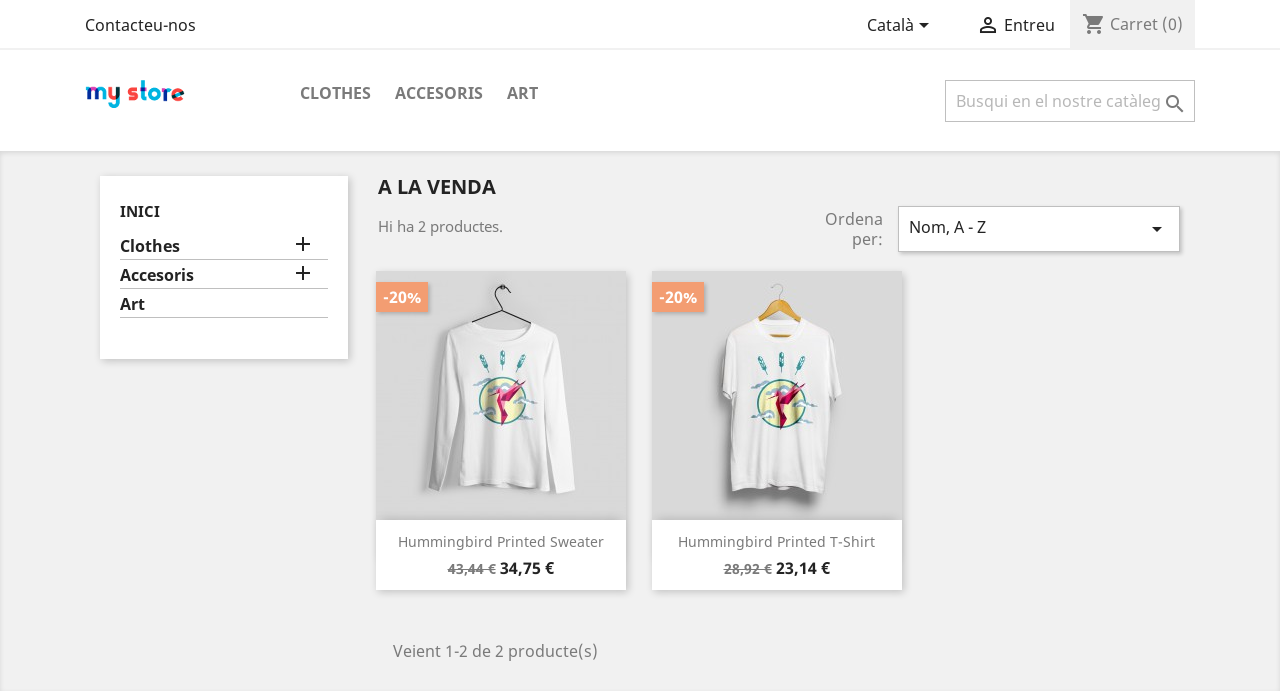

--- FILE ---
content_type: text/html; charset=utf-8
request_url: http://saorte.com/ca/preus%20rebaixats
body_size: 7480
content:
<!doctype html>
<html lang="ca">

  <head>
    
      
  <meta charset="utf-8">


  <meta http-equiv="x-ua-compatible" content="ie=edge">



  <title>Preus rebaixats</title>
  <meta name="description" content="Our special products">
  <meta name="keywords" content="">
      
                  <link rel="alternate" href="http://saorte.com/es/productos-rebajados" hreflang="es">
                  <link rel="alternate" href="http://saorte.com/ca/preus rebaixats" hreflang="ca-es">
                  <link rel="alternate" href="http://saorte.com/gl/rebaixas" hreflang="gl-es">
                  <link rel="alternate" href="http://saorte.com/eu/prices-drop" hreflang="eu-es">
        



  <meta name="viewport" content="width=device-width, initial-scale=1">



  <link rel="icon" type="image/vnd.microsoft.icon" href="/img/favicon.ico?1324977642">
  <link rel="shortcut icon" type="image/x-icon" href="/img/favicon.ico?1324977642">



    <link rel="stylesheet" href="http://saorte.com/themes/classic/assets/css/theme.css" type="text/css" media="all">
  <link rel="stylesheet" href="http://saorte.com/js/jquery/ui/themes/base/minified/jquery-ui.min.css" type="text/css" media="all">
  <link rel="stylesheet" href="http://saorte.com/js/jquery/ui/themes/base/minified/jquery.ui.theme.min.css" type="text/css" media="all">
  <link rel="stylesheet" href="http://saorte.com/modules/ps_imageslider/css/homeslider.css" type="text/css" media="all">
  <link rel="stylesheet" href="http://saorte.com/themes/classic/assets/css/custom.css" type="text/css" media="all">




  

  <script type="text/javascript">
        var prestashop = {"cart":{"products":[],"totals":{"total":{"type":"total","label":"Total","amount":0,"value":"0,00\u00a0\u20ac"},"total_including_tax":{"type":"total","label":"Total (amb impostos)","amount":0,"value":"0,00\u00a0\u20ac"},"total_excluding_tax":{"type":"total","label":"Total (sense impostos)","amount":0,"value":"0,00\u00a0\u20ac"}},"subtotals":{"products":{"type":"products","label":"Subtotal","amount":0,"value":"0,00\u00a0\u20ac"},"discounts":null,"shipping":{"type":"shipping","label":"Lliurament","amount":0,"value":"De franc!"},"tax":null},"products_count":0,"summary_string":"0 articles","vouchers":{"allowed":0,"added":[]},"discounts":[],"minimalPurchase":0,"minimalPurchaseRequired":""},"currency":{"name":"Euro","iso_code":"EUR","iso_code_num":"978","sign":"\u20ac"},"customer":{"lastname":null,"firstname":null,"email":null,"birthday":null,"newsletter":null,"newsletter_date_add":null,"optin":null,"website":null,"company":null,"siret":null,"ape":null,"is_logged":false,"gender":{"type":null,"name":null},"addresses":[]},"language":{"name":"Catal\u00e0 (Catalan)","iso_code":"ca","locale":"ca-ES","language_code":"ca-es","is_rtl":"0","date_format_lite":"d\/m\/Y","date_format_full":"Y-m-d H:i:s","id":2},"page":{"title":"","canonical":null,"meta":{"title":"Preus rebaixats","description":"Our special products","keywords":"","robots":"index"},"page_name":"prices-drop","body_classes":{"lang-ca":true,"lang-rtl":false,"country-ES":true,"currency-EUR":true,"layout-left-column":true,"page-prices-drop":true,"tax-display-enabled":true},"admin_notifications":[]},"shop":{"name":"saorte.com","logo":"\/img\/logo.png","stores_icon":"\/img\/logo_stores.png","favicon":"\/img\/favicon.ico"},"urls":{"base_url":"http:\/\/saorte.com\/","current_url":"http:\/\/saorte.com\/ca\/preus%20rebaixats","shop_domain_url":"http:\/\/saorte.com","img_ps_url":"http:\/\/saorte.com\/img\/","img_cat_url":"http:\/\/saorte.com\/img\/c\/","img_lang_url":"http:\/\/saorte.com\/img\/l\/","img_prod_url":"http:\/\/saorte.com\/img\/p\/","img_manu_url":"http:\/\/saorte.com\/img\/m\/","img_sup_url":"http:\/\/saorte.com\/img\/su\/","img_ship_url":"http:\/\/saorte.com\/img\/s\/","img_store_url":"http:\/\/saorte.com\/img\/st\/","img_col_url":"http:\/\/saorte.com\/img\/co\/","img_url":"http:\/\/saorte.com\/themes\/classic\/assets\/img\/","css_url":"http:\/\/saorte.com\/themes\/classic\/assets\/css\/","js_url":"http:\/\/saorte.com\/themes\/classic\/assets\/js\/","pic_url":"http:\/\/saorte.com\/upload\/","pages":{"address":"http:\/\/saorte.com\/ca\/adre\u00e7a","addresses":"http:\/\/saorte.com\/ca\/adreces","authentication":"http:\/\/saorte.com\/ca\/inici de sessi\u00f3","cart":"http:\/\/saorte.com\/ca\/carro de la compra","category":"http:\/\/saorte.com\/ca\/index.php?controller=category","cms":"http:\/\/saorte.com\/ca\/index.php?controller=cms","contact":"http:\/\/saorte.com\/ca\/contacteu amb nosaltres","discount":"http:\/\/saorte.com\/ca\/descompte","guest_tracking":"http:\/\/saorte.com\/ca\/seguiment del convidat","history":"http:\/\/saorte.com\/ca\/historial de comandes","identity":"http:\/\/saorte.com\/ca\/identitat","index":"http:\/\/saorte.com\/ca\/","my_account":"http:\/\/saorte.com\/ca\/el meu compte","order_confirmation":"http:\/\/saorte.com\/ca\/confirmaci\u00f3 de la comanda","order_detail":"http:\/\/saorte.com\/ca\/index.php?controller=order-detail","order_follow":"http:\/\/saorte.com\/ca\/seguiment de la comanda","order":"http:\/\/saorte.com\/ca\/comanda","order_return":"http:\/\/saorte.com\/ca\/index.php?controller=order-return","order_slip":"http:\/\/saorte.com\/ca\/escletxa de cr\u00e8dit","pagenotfound":"http:\/\/saorte.com\/ca\/p\u00e0gina no trobada","password":"http:\/\/saorte.com\/ca\/recuperaci\u00f3 de contrasenya","pdf_invoice":"http:\/\/saorte.com\/ca\/index.php?controller=pdf-invoice","pdf_order_return":"http:\/\/saorte.com\/ca\/index.php?controller=pdf-order-return","pdf_order_slip":"http:\/\/saorte.com\/ca\/index.php?controller=pdf-order-slip","prices_drop":"http:\/\/saorte.com\/ca\/preus rebaixats","product":"http:\/\/saorte.com\/ca\/index.php?controller=product","search":"http:\/\/saorte.com\/ca\/cercar","sitemap":"http:\/\/saorte.com\/ca\/mapa del web","stores":"http:\/\/saorte.com\/ca\/botigues","supplier":"http:\/\/saorte.com\/ca\/prove\u00efdor","register":"http:\/\/saorte.com\/ca\/inici de sessi\u00f3?create_account=1","order_login":"http:\/\/saorte.com\/ca\/comanda?login=1"},"alternative_langs":{"es":"http:\/\/saorte.com\/es\/productos-rebajados","ca-es":"http:\/\/saorte.com\/ca\/preus rebaixats","gl-es":"http:\/\/saorte.com\/gl\/rebaixas","eu-es":"http:\/\/saorte.com\/eu\/prices-drop"},"theme_assets":"\/themes\/classic\/assets\/","actions":{"logout":"http:\/\/saorte.com\/ca\/?mylogout="},"no_picture_image":{"bySize":{"small_default":{"url":"http:\/\/saorte.com\/img\/p\/ca-default-small_default.jpg","width":98,"height":98},"cart_default":{"url":"http:\/\/saorte.com\/img\/p\/ca-default-cart_default.jpg","width":125,"height":125},"home_default":{"url":"http:\/\/saorte.com\/img\/p\/ca-default-home_default.jpg","width":250,"height":250},"medium_default":{"url":"http:\/\/saorte.com\/img\/p\/ca-default-medium_default.jpg","width":452,"height":452},"large_default":{"url":"http:\/\/saorte.com\/img\/p\/ca-default-large_default.jpg","width":800,"height":800}},"small":{"url":"http:\/\/saorte.com\/img\/p\/ca-default-small_default.jpg","width":98,"height":98},"medium":{"url":"http:\/\/saorte.com\/img\/p\/ca-default-home_default.jpg","width":250,"height":250},"large":{"url":"http:\/\/saorte.com\/img\/p\/ca-default-large_default.jpg","width":800,"height":800},"legend":""}},"configuration":{"display_taxes_label":true,"display_prices_tax_incl":true,"is_catalog":false,"show_prices":true,"opt_in":{"partner":true},"quantity_discount":{"type":"discount","label":"Descompte"},"voucher_enabled":0,"return_enabled":0},"field_required":[],"breadcrumb":{"links":[{"title":"Inici","url":"http:\/\/saorte.com\/ca\/"}],"count":1},"link":{"protocol_link":"http:\/\/","protocol_content":"http:\/\/"},"time":1768984355,"static_token":"579dec299ccafb38b0fbfd025bb70f4f","token":"b44395094ebcfec72d6ca1f6b2cc8b0f"};
      </script>



  <!-- emarketing start -->


<!-- emarketing end -->



    
  </head>

  <body id="prices-drop" class="lang-ca country-es currency-eur layout-left-column page-prices-drop tax-display-enabled">

    
      
    

    <main>
      
              

      <header id="header">
        
          
  <div class="header-banner">
    
  </div>



  <nav class="header-nav">
    <div class="container">
      <div class="row">
        <div class="hidden-sm-down">
          <div class="col-md-5 col-xs-12">
            <div id="_desktop_contact_link">
  <div id="contact-link">
          <a href="http://saorte.com/ca/contacteu amb nosaltres">Contacteu-nos</a>
      </div>
</div>

          </div>
          <div class="col-md-7 right-nav">
              <div id="_desktop_language_selector">
  <div class="language-selector-wrapper">
    <span id="language-selector-label" class="hidden-md-up">Idioma:</span>
    <div class="language-selector dropdown js-dropdown">
      <button data-toggle="dropdown" class="hidden-sm-down btn-unstyle" aria-haspopup="true" aria-expanded="false" aria-label="Desplegable de llenguatge">
        <span class="expand-more">Català</span>
        <i class="material-icons expand-more">&#xE5C5;</i>
      </button>
      <ul class="dropdown-menu hidden-sm-down" aria-labelledby="language-selector-label">
                  <li >
            <a href="http://saorte.com/es/productos-rebajados" class="dropdown-item" data-iso-code="es">Español</a>
          </li>
                  <li  class="current" >
            <a href="http://saorte.com/ca/preus rebaixats" class="dropdown-item" data-iso-code="ca">Català</a>
          </li>
                  <li >
            <a href="http://saorte.com/gl/rebaixas" class="dropdown-item" data-iso-code="gl">Galego</a>
          </li>
                  <li >
            <a href="http://saorte.com/eu/prices-drop" class="dropdown-item" data-iso-code="eu">Euskera</a>
          </li>
              </ul>
      <select class="link hidden-md-up" aria-labelledby="language-selector-label">
                  <option value="http://saorte.com/es/productos-rebajados" data-iso-code="es">
            Español
          </option>
                  <option value="http://saorte.com/ca/preus rebaixats" selected="selected" data-iso-code="ca">
            Català
          </option>
                  <option value="http://saorte.com/gl/rebaixas" data-iso-code="gl">
            Galego
          </option>
                  <option value="http://saorte.com/eu/prices-drop" data-iso-code="eu">
            Euskera
          </option>
              </select>
    </div>
  </div>
</div>
<div id="_desktop_user_info">
  <div class="user-info">
          <a
        href="http://saorte.com/ca/el meu compte"
        title="Entreu al vostre compte de client"
        rel="nofollow"
      >
        <i class="material-icons">&#xE7FF;</i>
        <span class="hidden-sm-down">Entreu</span>
      </a>
      </div>
</div>
<div id="_desktop_cart">
  <div class="blockcart cart-preview inactive" data-refresh-url="//saorte.com/ca/module/ps_shoppingcart/ajax">
    <div class="header">
              <i class="material-icons shopping-cart">shopping_cart</i>
        <span class="hidden-sm-down">Carret</span>
        <span class="cart-products-count">(0)</span>
          </div>
  </div>
</div>

          </div>
        </div>
        <div class="hidden-md-up text-sm-center mobile">
          <div class="float-xs-left" id="menu-icon">
            <i class="material-icons d-inline">&#xE5D2;</i>
          </div>
          <div class="float-xs-right" id="_mobile_cart"></div>
          <div class="float-xs-right" id="_mobile_user_info"></div>
          <div class="top-logo" id="_mobile_logo"></div>
          <div class="clearfix"></div>
        </div>
      </div>
    </div>
  </nav>



  <div class="header-top">
    <div class="container">
       <div class="row">
        <div class="col-md-2 hidden-sm-down" id="_desktop_logo">
                            <a href="http://saorte.com/">
                  <img class="logo img-responsive" src="/img/logo.png" alt="saorte.com">
                </a>
                    </div>
        <div class="col-md-10 col-sm-12 position-static">
          

<div class="menu js-top-menu position-static hidden-sm-down" id="_desktop_top_menu">
    
          <ul class="top-menu" id="top-menu" data-depth="0">
                    <li class="category" id="category-3">
                          <a
                class="dropdown-item"
                href="http://saorte.com/ca/3-clothes" data-depth="0"
                              >
                                                                      <span class="float-xs-right hidden-md-up">
                    <span data-target="#top_sub_menu_14201" data-toggle="collapse" class="navbar-toggler collapse-icons">
                      <i class="material-icons add">&#xE313;</i>
                      <i class="material-icons remove">&#xE316;</i>
                    </span>
                  </span>
                                Clothes
              </a>
                            <div  class="popover sub-menu js-sub-menu collapse" id="top_sub_menu_14201">
                
          <ul class="top-menu"  data-depth="1">
                    <li class="category" id="category-4">
                          <a
                class="dropdown-item dropdown-submenu"
                href="http://saorte.com/ca/4-men" data-depth="1"
                              >
                                Men
              </a>
                          </li>
                    <li class="category" id="category-5">
                          <a
                class="dropdown-item dropdown-submenu"
                href="http://saorte.com/ca/5-women" data-depth="1"
                              >
                                Women
              </a>
                          </li>
              </ul>
    
              </div>
                          </li>
                    <li class="category" id="category-6">
                          <a
                class="dropdown-item"
                href="http://saorte.com/ca/6-accessories" data-depth="0"
                              >
                                                                      <span class="float-xs-right hidden-md-up">
                    <span data-target="#top_sub_menu_47278" data-toggle="collapse" class="navbar-toggler collapse-icons">
                      <i class="material-icons add">&#xE313;</i>
                      <i class="material-icons remove">&#xE316;</i>
                    </span>
                  </span>
                                Accesoris
              </a>
                            <div  class="popover sub-menu js-sub-menu collapse" id="top_sub_menu_47278">
                
          <ul class="top-menu"  data-depth="1">
                    <li class="category" id="category-7">
                          <a
                class="dropdown-item dropdown-submenu"
                href="http://saorte.com/ca/7-stationery" data-depth="1"
                              >
                                Stationery
              </a>
                          </li>
                    <li class="category" id="category-8">
                          <a
                class="dropdown-item dropdown-submenu"
                href="http://saorte.com/ca/8-home-accessories" data-depth="1"
                              >
                                Home Accessories
              </a>
                          </li>
              </ul>
    
              </div>
                          </li>
                    <li class="category" id="category-9">
                          <a
                class="dropdown-item"
                href="http://saorte.com/ca/9-art" data-depth="0"
                              >
                                Art
              </a>
                          </li>
              </ul>
    
    <div class="clearfix"></div>
</div>
<!-- Block search module TOP -->
<div id="search_widget" class="search-widget" data-search-controller-url="//saorte.com/ca/cercar">
	<form method="get" action="//saorte.com/ca/cercar">
		<input type="hidden" name="controller" value="search">
		<input type="text" name="s" value="" placeholder="Busqui en el nostre catàleg" aria-label="Cercar">
		<button type="submit">
			<i class="material-icons search">&#xE8B6;</i>
      <span class="hidden-xl-down">Cercar</span>
		</button>
	</form>
</div>
<!-- /Block search module TOP -->

          <div class="clearfix"></div>
        </div>
      </div>
      <div id="mobile_top_menu_wrapper" class="row hidden-md-up" style="display:none;">
        <div class="js-top-menu mobile" id="_mobile_top_menu"></div>
        <div class="js-top-menu-bottom">
          <div id="_mobile_currency_selector"></div>
          <div id="_mobile_language_selector"></div>
          <div id="_mobile_contact_link"></div>
        </div>
      </div>
    </div>
  </div>
  

        
      </header>

      
        
<aside id="notifications">
  <div class="container">
    
    
    
      </div>
</aside>
      

      <section id="wrapper">
        
        <div class="container">
          
            <nav data-depth="1" class="breadcrumb hidden-sm-down">
  <ol itemscope itemtype="http://schema.org/BreadcrumbList">
    
              
          <li itemprop="itemListElement" itemscope itemtype="http://schema.org/ListItem">
            <a itemprop="item" href="http://saorte.com/ca/">
              <span itemprop="name">Inici</span>
            </a>
            <meta itemprop="position" content="1">
          </li>
        
          
  </ol>
</nav>
          

          
            <div id="left-column" class="col-xs-12 col-sm-4 col-md-3">
                              

<div class="block-categories hidden-sm-down">
  <ul class="category-top-menu">
    <li><a class="text-uppercase h6" href="http://saorte.com/ca/2-inici">Inici</a></li>
    <li>
  <ul class="category-sub-menu"><li data-depth="0"><a href="http://saorte.com/ca/3-clothes">Clothes</a><div class="navbar-toggler collapse-icons" data-toggle="collapse" data-target="#exCollapsingNavbar3"><i class="material-icons add">&#xE145;</i><i class="material-icons remove">&#xE15B;</i></div><div class="collapse" id="exCollapsingNavbar3">
  <ul class="category-sub-menu"><li data-depth="1"><a class="category-sub-link" href="http://saorte.com/ca/4-men">Men</a></li><li data-depth="1"><a class="category-sub-link" href="http://saorte.com/ca/5-women">Women</a></li></ul></div></li><li data-depth="0"><a href="http://saorte.com/ca/6-accessories">Accesoris</a><div class="navbar-toggler collapse-icons" data-toggle="collapse" data-target="#exCollapsingNavbar6"><i class="material-icons add">&#xE145;</i><i class="material-icons remove">&#xE15B;</i></div><div class="collapse" id="exCollapsingNavbar6">
  <ul class="category-sub-menu"><li data-depth="1"><a class="category-sub-link" href="http://saorte.com/ca/7-stationery">Stationery</a></li><li data-depth="1"><a class="category-sub-link" href="http://saorte.com/ca/8-home-accessories">Home Accessories</a></li></ul></div></li><li data-depth="0"><a href="http://saorte.com/ca/9-art">Art</a></li></ul></li>
  </ul>
</div>
<div id="search_filters_wrapper" class="hidden-sm-down">
  <div id="search_filter_controls" class="hidden-md-up">
      <span id="_mobile_search_filters_clear_all"></span>
      <button class="btn btn-secondary ok">
        <i class="material-icons rtl-no-flip">&#xE876;</i>
        Acceptar
      </button>
  </div>
  
</div>

                          </div>
          

          
  <div id="content-wrapper" class="left-column col-xs-12 col-sm-8 col-md-9">
    
    
  <section id="main">

    
      <h2 id="js-product-list-header" class="h2">A la venda</h2>
    

    <section id="products">
      
        <div>
          
            <div id="js-product-list-top" class="row products-selection">
  <div class="col-md-6 hidden-sm-down total-products">
          <p>Hi ha 2 productes.</p>
      </div>
  <div class="col-md-6">
    <div class="row sort-by-row">

      
        <span class="col-sm-3 col-md-3 hidden-sm-down sort-by">Ordena per:</span>
<div class="col-sm-12 col-xs-12 col-md-9 products-sort-order dropdown">
  <button
    class="btn-unstyle select-title"
    rel="nofollow"
    data-toggle="dropdown"
    aria-haspopup="true"
    aria-expanded="false">
    Nom, A - Z    <i class="material-icons float-xs-right">&#xE5C5;</i>
  </button>
  <div class="dropdown-menu">
          <a
        rel="nofollow"
        href="http://saorte.com/ca/preus%20rebaixats?order=product.name.asc"
        class="select-list current js-search-link"
      >
        Nom, A - Z
      </a>
          <a
        rel="nofollow"
        href="http://saorte.com/ca/preus%20rebaixats?order=product.name.desc"
        class="select-list js-search-link"
      >
        Nom, Z - A
      </a>
          <a
        rel="nofollow"
        href="http://saorte.com/ca/preus%20rebaixats?order=product.price.asc"
        class="select-list js-search-link"
      >
        Preu, De menor a major
      </a>
          <a
        rel="nofollow"
        href="http://saorte.com/ca/preus%20rebaixats?order=product.price.desc"
        class="select-list js-search-link"
      >
        Preu, de més gran a més petit
      </a>
      </div>
</div>
      

          </div>
  </div>
  <div class="col-sm-12 hidden-md-up text-sm-center showing">
    Veient 1-2 de 2 producte(s)
  </div>
</div>
          
        </div>

        
          <div id="" class="hidden-sm-down">
            
          </div>
        

        <div>
          
            <div id="js-product-list">
  <div class="products row">
          
        
  <article class="product-miniature js-product-miniature" data-id-product="2" data-id-product-attribute="9" itemscope itemtype="http://schema.org/Product">
    <div class="thumbnail-container">
      
                  <a href="http://saorte.com/ca/women/2-9-brown-bear-printed-sweater.html#/1-dimensions-s" class="thumbnail product-thumbnail">
            <img
              src="http://saorte.com/21-home_default/brown-bear-printed-sweater.jpg"
              alt="Brown bear printed sweater"
              data-full-size-image-url="http://saorte.com/21-large_default/brown-bear-printed-sweater.jpg"
            />
          </a>
              

      <div class="product-description">
        
                      <h2 class="h3 product-title" itemprop="name"><a href="http://saorte.com/ca/women/2-9-brown-bear-printed-sweater.html#/1-dimensions-s">Hummingbird printed sweater</a></h2>
                  

        
                      <div class="product-price-and-shipping">
                              

                <span class="sr-only">Preu regular</span>
                <span class="regular-price">43,44 €</span>
                                  <span class="discount-percentage discount-product">-20%</span>
                              
              

              <span class="sr-only">Preu</span>
              <span itemprop="price" class="price">34,75 €</span>

              

              
            </div>
                  

        
          
        
      </div>

      <!-- @todo: use include file='catalog/_partials/product-flags.tpl'} -->
      
        <ul class="product-flags">
                      <li class="product-flag discount">-20%</li>
                  </ul>
      

      <div class="highlighted-informations no-variants hidden-sm-down">
        
          <a class="quick-view" href="#" data-link-action="quickview">
            <i class="material-icons search">&#xE8B6;</i> Vista ràpida
          </a>
        

        
                  
      </div>
    </div>
  </article>

      
          
        
  <article class="product-miniature js-product-miniature" data-id-product="1" data-id-product-attribute="1" itemscope itemtype="http://schema.org/Product">
    <div class="thumbnail-container">
      
                  <a href="http://saorte.com/ca/men/1-1-hummingbird-printed-t-shirt.html#/1-dimensions-s/8-color-blanc" class="thumbnail product-thumbnail">
            <img
              src="http://saorte.com/2-home_default/hummingbird-printed-t-shirt.jpg"
              alt="Hummingbird printed t-shirt"
              data-full-size-image-url="http://saorte.com/2-large_default/hummingbird-printed-t-shirt.jpg"
            />
          </a>
              

      <div class="product-description">
        
                      <h2 class="h3 product-title" itemprop="name"><a href="http://saorte.com/ca/men/1-1-hummingbird-printed-t-shirt.html#/1-dimensions-s/8-color-blanc">Hummingbird printed t-shirt</a></h2>
                  

        
                      <div class="product-price-and-shipping">
                              

                <span class="sr-only">Preu regular</span>
                <span class="regular-price">28,92 €</span>
                                  <span class="discount-percentage discount-product">-20%</span>
                              
              

              <span class="sr-only">Preu</span>
              <span itemprop="price" class="price">23,14 €</span>

              

              
            </div>
                  

        
          
        
      </div>

      <!-- @todo: use include file='catalog/_partials/product-flags.tpl'} -->
      
        <ul class="product-flags">
                      <li class="product-flag discount">-20%</li>
                  </ul>
      

      <div class="highlighted-informations hidden-sm-down">
        
          <a class="quick-view" href="#" data-link-action="quickview">
            <i class="material-icons search">&#xE8B6;</i> Vista ràpida
          </a>
        

        
                      <div class="variant-links">
      <a href="http://saorte.com/ca/men/1-1-hummingbird-printed-t-shirt.html#/1-dimensions-s/8-color-blanc"
       class="color"
       title="Blanc"
              style="background-color: #ffffff"           ><span class="sr-only">Blanc</span></a>
      <a href="http://saorte.com/ca/men/1-2-hummingbird-printed-t-shirt.html#/1-dimensions-s/11-color-negre"
       class="color"
       title="Negre"
              style="background-color: #434A54"           ><span class="sr-only">Negre</span></a>
    <span class="js-count count"></span>
</div>
                  
      </div>
    </div>
  </article>

      
      </div>

  
    <nav class="pagination">
  <div class="col-md-4">
    
      Veient 1-2 de 2 producte(s)
    
  </div>

  <div class="col-md-6 offset-md-2 pr-0">
    
         
  </div>

</nav>
  

  <div class="hidden-md-up text-xs-right up">
    <a href="#header" class="btn btn-secondary">
      Amunt
      <i class="material-icons">&#xE316;</i>
    </a>
  </div>
</div>
          
        </div>

        <div id="js-product-list-bottom">
          
            <div id="js-product-list-bottom"></div>
          
        </div>

          </section>

  </section>

    
  </div>


          
        </div>
        
      </section>

      <footer id="footer">
        
          <div class="container">
  <div class="row">
    
      <div class="block_newsletter col-lg-8 col-md-12 col-sm-12">
  <div class="row">
    <p id="block-newsletter-label" class="col-md-5 col-xs-12">Rebeu les darreres notícies i ofertes</p>
    <div class="col-md-7 col-xs-12">
      <form action="http://saorte.com/ca/#footer" method="post">
        <div class="row">
          <div class="col-xs-12">
            <input
              class="btn btn-primary float-xs-right hidden-xs-down"
              name="submitNewsletter"
              type="submit"
              value="Subscriure's"
            >
            <input
              class="btn btn-primary float-xs-right hidden-sm-up"
              name="submitNewsletter"
              type="submit"
              value="Acceptar"
            >
            <div class="input-wrapper">
              <input
                name="email"
                type="email"
                value=""
                placeholder="El teu email"
                aria-labelledby="block-newsletter-label"
              >
            </div>
            <input type="hidden" name="action" value="0">
            <div class="clearfix"></div>
          </div>
          <div class="col-xs-12">
                              <p>Us podeu donar de baixa en qualsevol moment. Tan sols cal que cerqueu la informació de contacte a l&#039;avís legal.</p>
                                                          
                        </div>
        </div>
      </form>
    </div>
  </div>
</div>

  <div class="block-social col-lg-4 col-md-12 col-sm-12">
    <ul>
          </ul>
  </div>


    
  </div>
</div>
<div class="footer-container">
  <div class="container">
    <div class="row">
      
        <div class="col-md-6 links">
  <div class="row">
      <div class="col-md-6 wrapper">
      <p class="h3 hidden-sm-down">Products</p>
            <div class="title clearfix hidden-md-up" data-target="#footer_sub_menu_96252" data-toggle="collapse">
        <span class="h3">Products</span>
        <span class="float-xs-right">
          <span class="navbar-toggler collapse-icons">
            <i class="material-icons add">&#xE313;</i>
            <i class="material-icons remove">&#xE316;</i>
          </span>
        </span>
      </div>
      <ul id="footer_sub_menu_96252" class="collapse">
                  <li>
            <a
                id="link-product-page-prices-drop-1"
                class="cms-page-link"
                href="http://saorte.com/ca/preus rebaixats"
                title="Our special products"
                            >
              Preus rebaixats
            </a>
          </li>
                  <li>
            <a
                id="link-product-page-new-products-1"
                class="cms-page-link"
                href="http://saorte.com/ca/nous productes"
                title="Les nostres novetats"
                            >
              Nous productes
            </a>
          </li>
                  <li>
            <a
                id="link-product-page-best-sales-1"
                class="cms-page-link"
                href="http://saorte.com/ca/els més venuts"
                title="Les nostres millors vendes"
                            >
              Els més venuts
            </a>
          </li>
              </ul>
    </div>
      <div class="col-md-6 wrapper">
      <p class="h3 hidden-sm-down">Our company</p>
            <div class="title clearfix hidden-md-up" data-target="#footer_sub_menu_21924" data-toggle="collapse">
        <span class="h3">Our company</span>
        <span class="float-xs-right">
          <span class="navbar-toggler collapse-icons">
            <i class="material-icons add">&#xE313;</i>
            <i class="material-icons remove">&#xE316;</i>
          </span>
        </span>
      </div>
      <ul id="footer_sub_menu_21924" class="collapse">
                  <li>
            <a
                id="link-cms-page-1-2"
                class="cms-page-link"
                href="http://saorte.com/ca/content/1-delivery"
                title="Our terms and conditions of delivery"
                            >
              Delivery
            </a>
          </li>
                  <li>
            <a
                id="link-cms-page-2-2"
                class="cms-page-link"
                href="http://saorte.com/ca/content/2-legal-notice"
                title="Legal notice"
                            >
              Legal Notice
            </a>
          </li>
                  <li>
            <a
                id="link-cms-page-3-2"
                class="cms-page-link"
                href="http://saorte.com/ca/content/3-terms-and-conditions-of-use"
                title="Our terms and conditions of use"
                            >
              Terms and conditions of use
            </a>
          </li>
                  <li>
            <a
                id="link-cms-page-4-2"
                class="cms-page-link"
                href="http://saorte.com/ca/content/4-about-us"
                title="Learn more about us"
                            >
              About us
            </a>
          </li>
                  <li>
            <a
                id="link-cms-page-5-2"
                class="cms-page-link"
                href="http://saorte.com/ca/content/5-secure-payment"
                title="Our secure payment method"
                            >
              Secure payment
            </a>
          </li>
                  <li>
            <a
                id="link-static-page-contact-2"
                class="cms-page-link"
                href="http://saorte.com/ca/contacteu amb nosaltres"
                title="Utilitzi el nostre formulari per contactar amb nosaltres"
                            >
              Contacteu-nos
            </a>
          </li>
                  <li>
            <a
                id="link-static-page-sitemap-2"
                class="cms-page-link"
                href="http://saorte.com/ca/mapa del web"
                title="S&#039;ha perdut? Trobi el que està cercant"
                            >
              Mapa del lloc
            </a>
          </li>
                  <li>
            <a
                id="link-static-page-stores-2"
                class="cms-page-link"
                href="http://saorte.com/ca/botigues"
                title=""
                            >
              Botigues
            </a>
          </li>
              </ul>
    </div>
    </div>
</div>
<div id="block_myaccount_infos" class="col-md-3 links wrapper">
  <p class="h3 myaccount-title hidden-sm-down">
    <a class="text-uppercase" href="http://saorte.com/ca/el meu compte" rel="nofollow">
      El vostre compte
    </a>
  </p>
  <div class="title clearfix hidden-md-up" data-target="#footer_account_list" data-toggle="collapse">
    <span class="h3">El vostre compte</span>
    <span class="float-xs-right">
      <span class="navbar-toggler collapse-icons">
        <i class="material-icons add">&#xE313;</i>
        <i class="material-icons remove">&#xE316;</i>
      </span>
    </span>
  </div>
  <ul class="account-list collapse" id="footer_account_list">
            <li>
          <a href="http://saorte.com/ca/identitat" title="Informació personal" rel="nofollow">
            Informació personal
          </a>
        </li>
            <li>
          <a href="http://saorte.com/ca/historial de comandes" title="Comandes" rel="nofollow">
            Comandes
          </a>
        </li>
            <li>
          <a href="http://saorte.com/ca/escletxa de crèdit" title="Notes de crèdit de devolució" rel="nofollow">
            Notes de crèdit de devolució
          </a>
        </li>
            <li>
          <a href="http://saorte.com/ca/adreces" title="Adreces" rel="nofollow">
            Adreces
          </a>
        </li>
        
	</ul>
</div>
<div class="block-contact col-md-3 links wrapper">
  <div class="hidden-sm-down">
    <p class="h4 text-uppercase block-contact-title">Informació sobre la botiga</p>
      saorte.com<br />Spain
                          <br>
                Envia'ns un correu: <a href="mailto:saorte.sort@gmail.com" class="dropdown">saorte.sort@gmail.com</a>
        </div>
  <div class="hidden-md-up">
    <div class="title">
      <a class="h3" href="http://saorte.com/ca/botigues">Informació sobre la botiga</a>
    </div>
  </div>
</div>

      
    </div>
    <div class="row">
      
        
      
    </div>
    <div class="row">
      <div class="col-md-12">
        <p class="text-sm-center">
          
            <a class="_blank" href="https://www.prestashop.com" target="_blank" rel="nofollow">
              © 2026 - Programa de comerç electrònic per PrestaShop™
            </a>
          
        </p>
      </div>
    </div>
  </div>
</div>
        
      </footer>

    </main>

    
        <script type="text/javascript" src="http://saorte.com/themes/core.js" ></script>
  <script type="text/javascript" src="http://saorte.com/themes/classic/assets/js/theme.js" ></script>
  <script type="text/javascript" src="http://saorte.com/js/jquery/ui/jquery-ui.min.js" ></script>
  <script type="text/javascript" src="http://saorte.com/modules/ps_imageslider/js/responsiveslides.min.js" ></script>
  <script type="text/javascript" src="http://saorte.com/modules/ps_imageslider/js/homeslider.js" ></script>
  <script type="text/javascript" src="http://saorte.com/modules/ps_searchbar/ps_searchbar.js" ></script>
  <script type="text/javascript" src="http://saorte.com/modules/ps_shoppingcart/ps_shoppingcart.js" ></script>
  <script type="text/javascript" src="http://saorte.com/themes/classic/assets/js/custom.js" ></script>


    

    
      
    
  </body>

</html>